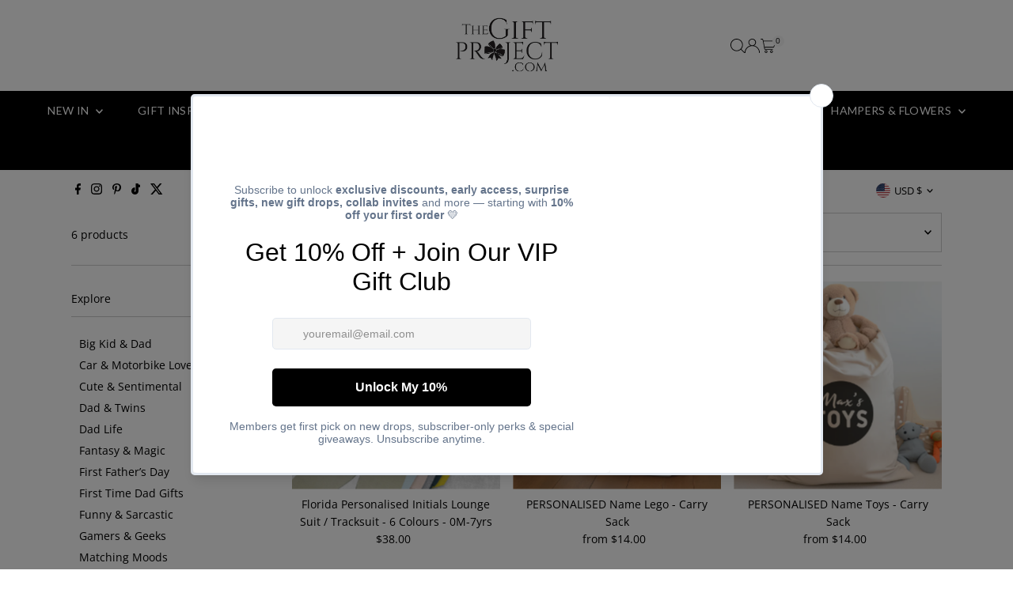

--- FILE ---
content_type: text/html; charset=utf-8
request_url: https://www.the-gift-project.com/en-us/cart/?view=ajax
body_size: 2305
content:
<link href="//www.the-gift-project.com/cdn/shop/t/48/assets/component-product-listing.css?v=67826783854862993451760344144" rel="stylesheet" type="text/css" media="all" />


<template data-options>
  {
    "item_count": 0
  }
</template>
<template data-html="content">
  <div class="ajax-cart__empty-cart a-center js-cart-empty ">
    <p>Your cart is currently empty.</p>
    
      <div class="grid__wrapper cart--featured__collection">
        <h3 class="h4 span-12 auto">We think you might like</h3>
        
        
          <div id="product-listing-7402385440857" class="collection__page-product product-index span-6 auto js-product-listing" data-alpha="You Scumbag, You Maggot - Couple Matching Christmas Tops - (Sold Separately)" data-price="2200"  data-product-id="7402385440857">
            <div class="product-index-inner">
  
    
      
    
      
    
      
    
      
    
      
    
      
    
      
    
      
    
      
    
      
    
      
    
      
    
      
    
      
    
      
    
      
    
      
    
      
    
      
    
      
    
      
    
      
    
      
    
      
    
      
    
      
    
      
    
      
    
      
    
      
    
      
    
    
      <div class="sale-item sale-item--percentage icn circle_icon">
        
            
              
              
              Save 19%
            
          
      </div>
      <!-- /.sale-item -->
    
    
  
</div>

<div class="js-product-image animated prod-image image_square">
  <a href="/en-us/products/you-scumbag-you-maggot-family-matching-christmas-tops-adult-kids-baby-sold-separately" title="You Scumbag, You Maggot - Couple Matching Christmas Tops - (Sold Separately)">
    <div class="reveal">
        
          

          



<div class="box-ratio " style="padding-bottom: 100.0%;">
  <img src="//www.the-gift-project.com/cdn/shop/products/SW3-XMAS23-10copy.jpg?v=1702580370&amp;width=800" alt="" srcset="//www.the-gift-project.com/cdn/shop/products/SW3-XMAS23-10copy.jpg?v=1702580370&amp;width=200 200w, //www.the-gift-project.com/cdn/shop/products/SW3-XMAS23-10copy.jpg?v=1702580370&amp;width=300 300w, //www.the-gift-project.com/cdn/shop/products/SW3-XMAS23-10copy.jpg?v=1702580370&amp;width=400 400w, //www.the-gift-project.com/cdn/shop/products/SW3-XMAS23-10copy.jpg?v=1702580370&amp;width=500 500w, //www.the-gift-project.com/cdn/shop/products/SW3-XMAS23-10copy.jpg?v=1702580370&amp;width=600 600w, //www.the-gift-project.com/cdn/shop/products/SW3-XMAS23-10copy.jpg?v=1702580370&amp;width=700 700w, //www.the-gift-project.com/cdn/shop/products/SW3-XMAS23-10copy.jpg?v=1702580370&amp;width=800 800w" width="800" height="800" loading="lazy" fetchpriority="auto" sizes="(min-width: 1601px) 2000px,
  (min-width: 768px) and (max-width: 1600px) 1200px,
  (max-width: 767px) 100vw, 900px">
</div>
<noscript><img src="//www.the-gift-project.com/cdn/shop/products/SW3-XMAS23-10copy.jpg?v=1702580370&amp;width=800" alt="" srcset="//www.the-gift-project.com/cdn/shop/products/SW3-XMAS23-10copy.jpg?v=1702580370&amp;width=352 352w, //www.the-gift-project.com/cdn/shop/products/SW3-XMAS23-10copy.jpg?v=1702580370&amp;width=800 800w" width="800" height="800"></noscript>



        

        
</div>
  </a>

  

  
</div>

<div class="product-info">
  <div class="product-info-inner">
    <a href="/en-us/products/you-scumbag-you-maggot-family-matching-christmas-tops-adult-kids-baby-sold-separately">
      
      <span class="prod-title">You Scumbag, You Maggot - Couple Matching Christmas Tops - (Sold Separately)</span>
    </a>
<div class="loox-rating" data-id="7402385440857" data-fetch data-rating="4.7" data-raters="624" style="font-size: 14px"></div>

    
<div class="price price--listing price--on-sale "
><dl class="price__regular">
    <dt>
      <span class="visually-hidden visually-hidden--inline">Regular Price</span>
    </dt>
    <dd>
      <span class="price-item price-item--regular">$22.00
</span>
    </dd>
  </dl>
  <dl class="price__sale">
    <dt>
      <span class="visually-hidden visually-hidden--inline">Sale Price</span>
    </dt>
    <dd>
      <span class="price-item price-item--sale">$22.00
</span>
    </dd>
    <dt>
      <span class="visually-hidden visually-hidden--inline">Regular Price</span>
    </dt>
    <dd>
      <s class="price-item price-item--regular">
        $27.00
      </s>
    </dd>
  </dl>
  <dl class="price__unit">
    <dt>
      <span class="visually-hidden visually-hidden--inline">Unit Price</span>
    </dt>
    <dd class="price-unit-price"><span></span><span aria-hidden="true">/</span><span class="visually-hidden">per&nbsp;</span><span></span></dd>
  </dl>
</div>



    
  </div>
</div>

          </div>
        
          <div id="product-listing-7402399039577" class="collection__page-product product-index span-6 auto js-product-listing" data-alpha="Personalised Photo & Name Christmas Gifts From Santa Paws - Christmas Santa Sack" data-price="1400"  data-product-id="7402399039577">
            <div class="product-index-inner">
  
    
      
    
      
    
      
    
      
    
      
    
      
    
      
    
      
    
      
    
      
    
      
    
      
    
      
    
      
    
      
    
      
    
      
    
      
    
      
    
      
    
      
    
      
    
      
    
      
    
      
    
      
    
      
    
      
    
    
    
  
</div>

<div class="js-product-image animated prod-image image_square">
  <a href="/en-us/products/personalised-photo-name-christmas-gifts-from-santa-paws-christmas-santa-sack" title="Personalised Photo &amp; Name Christmas Gifts From Santa Paws - Christmas Santa Sack">
    <div class="reveal">
        
          

          



<div class="box-ratio " style="padding-bottom: 100.0%;">
  <img src="//www.the-gift-project.com/cdn/shop/products/SACK-XMAS23-3copy.jpg?v=1702580366&amp;width=800" alt="" srcset="//www.the-gift-project.com/cdn/shop/products/SACK-XMAS23-3copy.jpg?v=1702580366&amp;width=200 200w, //www.the-gift-project.com/cdn/shop/products/SACK-XMAS23-3copy.jpg?v=1702580366&amp;width=300 300w, //www.the-gift-project.com/cdn/shop/products/SACK-XMAS23-3copy.jpg?v=1702580366&amp;width=400 400w, //www.the-gift-project.com/cdn/shop/products/SACK-XMAS23-3copy.jpg?v=1702580366&amp;width=500 500w, //www.the-gift-project.com/cdn/shop/products/SACK-XMAS23-3copy.jpg?v=1702580366&amp;width=600 600w, //www.the-gift-project.com/cdn/shop/products/SACK-XMAS23-3copy.jpg?v=1702580366&amp;width=700 700w, //www.the-gift-project.com/cdn/shop/products/SACK-XMAS23-3copy.jpg?v=1702580366&amp;width=800 800w" width="800" height="800" loading="lazy" fetchpriority="auto" sizes="(min-width: 1601px) 2000px,
  (min-width: 768px) and (max-width: 1600px) 1200px,
  (max-width: 767px) 100vw, 900px">
</div>
<noscript><img src="//www.the-gift-project.com/cdn/shop/products/SACK-XMAS23-3copy.jpg?v=1702580366&amp;width=800" alt="" srcset="//www.the-gift-project.com/cdn/shop/products/SACK-XMAS23-3copy.jpg?v=1702580366&amp;width=352 352w, //www.the-gift-project.com/cdn/shop/products/SACK-XMAS23-3copy.jpg?v=1702580366&amp;width=800 800w" width="800" height="800"></noscript>



        

        
</div>
  </a>

  

  
</div>

<div class="product-info">
  <div class="product-info-inner">
    <a href="/en-us/products/personalised-photo-name-christmas-gifts-from-santa-paws-christmas-santa-sack">
      
      <span class="prod-title">Personalised Photo & Name Christmas Gifts From Santa Paws - Christmas Santa Sack</span>
    </a>
<div class="loox-rating" data-id="7402399039577" data-fetch data-rating="4.7" data-raters="1211" style="font-size: 14px"></div>

    
<div class="price price--listing"
><dl class="price__regular">
    <dt>
      <span class="visually-hidden visually-hidden--inline">Regular Price</span>
    </dt>
    <dd>
      <span class="price-item price-item--regular">from $14.00
</span>
    </dd>
  </dl>
  <dl class="price__sale">
    <dt>
      <span class="visually-hidden visually-hidden--inline">Sale Price</span>
    </dt>
    <dd>
      <span class="price-item price-item--sale">from $14.00
</span>
    </dd>
    <dt>
      <span class="visually-hidden visually-hidden--inline">Regular Price</span>
    </dt>
    <dd>
      <s class="price-item price-item--regular">
        $14.00
      </s>
    </dd>
  </dl>
  <dl class="price__unit">
    <dt>
      <span class="visually-hidden visually-hidden--inline">Unit Price</span>
    </dt>
    <dd class="price-unit-price"><span></span><span aria-hidden="true">/</span><span class="visually-hidden">per&nbsp;</span><span></span></dd>
  </dl>
</div>



    
  </div>
</div>

          </div>
        
          <div id="product-listing-7287455514713" class="collection__page-product product-index span-6 auto js-product-listing" data-alpha="This Is The Way - All Sizing & Styles" data-price="2200"  data-product-id="7287455514713">
            <div class="product-index-inner">
  
    
      
    
      
    
      
    
      
    
      
    
      
    
      
    
      
    
      
    
      
    
      
    
      
    
      
    
      
    
      
    
      
    
      
    
      
    
      
    
      
    
      
    
      
    
      
    
      
    
      
    
      
    
      
    
    
    
  
</div>

<div class="js-product-image animated prod-image image_square">
  <a href="/en-us/products/this-is-the-way-mens-t-shirt" title="This Is The Way - All Sizing &amp; Styles">
    <div class="reveal">
        
          

          



<div class="box-ratio " style="padding-bottom: 100.0%;">
  <img src="//www.the-gift-project.com/cdn/shop/products/TGP-Father-1_GildanMens_W_96e7247f-050a-42d3-9200-2027afd673e1.jpg?v=1682883302&amp;width=800" alt="" srcset="//www.the-gift-project.com/cdn/shop/products/TGP-Father-1_GildanMens_W_96e7247f-050a-42d3-9200-2027afd673e1.jpg?v=1682883302&amp;width=200 200w, //www.the-gift-project.com/cdn/shop/products/TGP-Father-1_GildanMens_W_96e7247f-050a-42d3-9200-2027afd673e1.jpg?v=1682883302&amp;width=300 300w, //www.the-gift-project.com/cdn/shop/products/TGP-Father-1_GildanMens_W_96e7247f-050a-42d3-9200-2027afd673e1.jpg?v=1682883302&amp;width=400 400w, //www.the-gift-project.com/cdn/shop/products/TGP-Father-1_GildanMens_W_96e7247f-050a-42d3-9200-2027afd673e1.jpg?v=1682883302&amp;width=500 500w, //www.the-gift-project.com/cdn/shop/products/TGP-Father-1_GildanMens_W_96e7247f-050a-42d3-9200-2027afd673e1.jpg?v=1682883302&amp;width=600 600w, //www.the-gift-project.com/cdn/shop/products/TGP-Father-1_GildanMens_W_96e7247f-050a-42d3-9200-2027afd673e1.jpg?v=1682883302&amp;width=700 700w, //www.the-gift-project.com/cdn/shop/products/TGP-Father-1_GildanMens_W_96e7247f-050a-42d3-9200-2027afd673e1.jpg?v=1682883302&amp;width=800 800w" width="800" height="800" loading="lazy" fetchpriority="auto" sizes="(min-width: 1601px) 2000px,
  (min-width: 768px) and (max-width: 1600px) 1200px,
  (max-width: 767px) 100vw, 900px">
</div>
<noscript><img src="//www.the-gift-project.com/cdn/shop/products/TGP-Father-1_GildanMens_W_96e7247f-050a-42d3-9200-2027afd673e1.jpg?v=1682883302&amp;width=800" alt="" srcset="//www.the-gift-project.com/cdn/shop/products/TGP-Father-1_GildanMens_W_96e7247f-050a-42d3-9200-2027afd673e1.jpg?v=1682883302&amp;width=352 352w, //www.the-gift-project.com/cdn/shop/products/TGP-Father-1_GildanMens_W_96e7247f-050a-42d3-9200-2027afd673e1.jpg?v=1682883302&amp;width=800 800w" width="800" height="800"></noscript>



        

        
</div>
  </a>

  

  
</div>

<div class="product-info">
  <div class="product-info-inner">
    <a href="/en-us/products/this-is-the-way-mens-t-shirt">
      
      <span class="prod-title">This Is The Way - All Sizing & Styles</span>
    </a>
<div class="loox-rating" data-id="7287455514713" data-fetch data-rating="4.8" data-raters="324" style="font-size: 14px"></div>

    
<div class="price price--listing"
><dl class="price__regular">
    <dt>
      <span class="visually-hidden visually-hidden--inline">Regular Price</span>
    </dt>
    <dd>
      <span class="price-item price-item--regular">from $22.00
</span>
    </dd>
  </dl>
  <dl class="price__sale">
    <dt>
      <span class="visually-hidden visually-hidden--inline">Sale Price</span>
    </dt>
    <dd>
      <span class="price-item price-item--sale">from $22.00
</span>
    </dd>
    <dt>
      <span class="visually-hidden visually-hidden--inline">Regular Price</span>
    </dt>
    <dd>
      <s class="price-item price-item--regular">
        $22.00
      </s>
    </dd>
  </dl>
  <dl class="price__unit">
    <dt>
      <span class="visually-hidden visually-hidden--inline">Unit Price</span>
    </dt>
    <dd class="price-unit-price"><span></span><span aria-hidden="true">/</span><span class="visually-hidden">per&nbsp;</span><span></span></dd>
  </dl>
</div>



    
  </div>
</div>

          </div>
        
          <div id="product-listing-7281414439001" class="collection__page-product product-index span-6 auto js-product-listing" data-alpha="I Am Your Father & Baby - Baby / Kids T-Shirt & Men's T-Shirt - (Sold Separately)" data-price="2100"  data-product-id="7281414439001">
            <div class="product-index-inner">
  
    
      
    
      
    
      
    
      
    
      
    
      
    
      
    
      
    
      
    
      
    
      
    
      
    
      
    
      
    
      
    
      
    
      
    
      
    
      
    
      
    
      
    
      
    
      
    
      
    
      
    
      
    
      
    
      
    
      
    
      
    
      
    
      
    
      
    
      
    
      
    
      
    
      
    
    
    
  
</div>

<div class="js-product-image animated prod-image image_square">
  <a href="/en-us/products/i-am-your-father-baby-baby-t-shirt-mens-t-shirt-sold-separately-dad-baby-set" title="I Am Your Father &amp; Baby - Baby / Kids T-Shirt &amp; Men&#39;s T-Shirt - (Sold Separately)">
    <div class="reveal">
        
          

          



<div class="box-ratio " style="padding-bottom: 100.0%;">
  <img src="//www.the-gift-project.com/cdn/shop/products/A20-22_DadT-Bodysuit-LF-49-2-2BG-B_92e32497-df85-45a4-90d8-0c69529e3a14.jpg?v=1681728946&amp;width=800" alt="" srcset="//www.the-gift-project.com/cdn/shop/products/A20-22_DadT-Bodysuit-LF-49-2-2BG-B_92e32497-df85-45a4-90d8-0c69529e3a14.jpg?v=1681728946&amp;width=200 200w, //www.the-gift-project.com/cdn/shop/products/A20-22_DadT-Bodysuit-LF-49-2-2BG-B_92e32497-df85-45a4-90d8-0c69529e3a14.jpg?v=1681728946&amp;width=300 300w, //www.the-gift-project.com/cdn/shop/products/A20-22_DadT-Bodysuit-LF-49-2-2BG-B_92e32497-df85-45a4-90d8-0c69529e3a14.jpg?v=1681728946&amp;width=400 400w, //www.the-gift-project.com/cdn/shop/products/A20-22_DadT-Bodysuit-LF-49-2-2BG-B_92e32497-df85-45a4-90d8-0c69529e3a14.jpg?v=1681728946&amp;width=500 500w, //www.the-gift-project.com/cdn/shop/products/A20-22_DadT-Bodysuit-LF-49-2-2BG-B_92e32497-df85-45a4-90d8-0c69529e3a14.jpg?v=1681728946&amp;width=600 600w, //www.the-gift-project.com/cdn/shop/products/A20-22_DadT-Bodysuit-LF-49-2-2BG-B_92e32497-df85-45a4-90d8-0c69529e3a14.jpg?v=1681728946&amp;width=700 700w, //www.the-gift-project.com/cdn/shop/products/A20-22_DadT-Bodysuit-LF-49-2-2BG-B_92e32497-df85-45a4-90d8-0c69529e3a14.jpg?v=1681728946&amp;width=800 800w" width="800" height="800" loading="lazy" fetchpriority="auto" sizes="(min-width: 1601px) 2000px,
  (min-width: 768px) and (max-width: 1600px) 1200px,
  (max-width: 767px) 100vw, 900px">
</div>
<noscript><img src="//www.the-gift-project.com/cdn/shop/products/A20-22_DadT-Bodysuit-LF-49-2-2BG-B_92e32497-df85-45a4-90d8-0c69529e3a14.jpg?v=1681728946&amp;width=800" alt="" srcset="//www.the-gift-project.com/cdn/shop/products/A20-22_DadT-Bodysuit-LF-49-2-2BG-B_92e32497-df85-45a4-90d8-0c69529e3a14.jpg?v=1681728946&amp;width=352 352w, //www.the-gift-project.com/cdn/shop/products/A20-22_DadT-Bodysuit-LF-49-2-2BG-B_92e32497-df85-45a4-90d8-0c69529e3a14.jpg?v=1681728946&amp;width=800 800w" width="800" height="800"></noscript>



        

        
</div>
  </a>

  

  
</div>

<div class="product-info">
  <div class="product-info-inner">
    <a href="/en-us/products/i-am-your-father-baby-baby-t-shirt-mens-t-shirt-sold-separately-dad-baby-set">
      
      <span class="prod-title">I Am Your Father & Baby - Baby / Kids T-Shirt & Men's T-Shirt - (Sold Separately)</span>
    </a>
<div class="loox-rating" data-id="7281414439001" data-fetch data-rating="4.9" data-raters="211" style="font-size: 14px"></div>

    
<div class="price price--listing"
><dl class="price__regular">
    <dt>
      <span class="visually-hidden visually-hidden--inline">Regular Price</span>
    </dt>
    <dd>
      <span class="price-item price-item--regular">$21.00
</span>
    </dd>
  </dl>
  <dl class="price__sale">
    <dt>
      <span class="visually-hidden visually-hidden--inline">Sale Price</span>
    </dt>
    <dd>
      <span class="price-item price-item--sale">$21.00
</span>
    </dd>
    <dt>
      <span class="visually-hidden visually-hidden--inline">Regular Price</span>
    </dt>
    <dd>
      <s class="price-item price-item--regular">
        $21.00
      </s>
    </dd>
  </dl>
  <dl class="price__unit">
    <dt>
      <span class="visually-hidden visually-hidden--inline">Unit Price</span>
    </dt>
    <dd class="price-unit-price"><span></span><span aria-hidden="true">/</span><span class="visually-hidden">per&nbsp;</span><span></span></dd>
  </dl>
</div>



    
  </div>
</div>

          </div>
        
      </div>
    
  </div>
  <form class="ajax-cart__cart-form grid__wrapper sm-px0 js-cart-form hide"
      action="/en-us/cart"
      method="post">
    <div class="ajax-cart__cart-items span-12 auto">
      
    </div><div class="grid__wrapper edge span-12 auto cart--footer-container">
      <div class="ajax-cart__info-wrapper a-left hide js-cart-info">
        <ul class="ajax-cart__accordion js-cart-accordion">
          
            <li class="tlink has_sub_menu closed">
              <a class="closed" aria-haspopup="true" aria-expanded="false" href="" title="Leave a note with your order">Leave a note with your order</a>
              <span class="icon inactive-arrow">+</span>
              <span class="icon active-arrow">-</span>
            </li>
            <ul class="accordion-content sub closed">
              <div class="a-left">
                <textarea name="note" id="note" rows="5" cols="60" class="js-cart-note"></textarea>
              </div>
            </ul>
          
          
        </ul>
          
      </div>
      <div class="ajax-cart__summary-wrapper hide js-cart-summary">
        <div class="ajax-cart__final-details">
          <div class="subtotal">
            <p class="title a-left mb0">Subtotal</p>
            <p class="subtotal-price a-right mb0"><span class="cart-original-total cart-price block js-cart-subtotal">$0.00</span></p>
          </div><div class="shipping">
              <p class="title a-left mb0">Shipping</p>
              <p class="a-right mb0">Calculated at checkout</p>
            </div><div class="discounts">
</div>
          <hr />
          <div class="total">
            <p class="title a-left">Total</p>
            <p class="total-price a-right"><span class="cart-original-total cart-price">$0.00</span>
            <span class="cart-total"></span></p>
          </div>
        </div>
        <div class="ajax-cart__buttons">
          <a class="ajax-cart__button-view_cart button secondary-button" href="/en-us/cart">View Cart</a>

          <button
            type="submit"
            name="checkout"
            id="checkout"
            class="ajax-cart__button-submit button"
          >
            Check Out
          </button>

        </div>
      </div>
    </div>
  </form>

</template>


--- FILE ---
content_type: text/css
request_url: https://www.the-gift-project.com/cdn/shop/t/48/assets/pagefly-animation.css?v=35569424405882025761760344156
body_size: 1877
content:
.animate-bounce-in:hover,.animate-bounce-out:hover{transition-timing-function:cubic-bezier(.47,2.02,.31,-.36)}.animate-bob:hover,.animate-hang:hover{animation-delay:0s,.3s;animation-fill-mode:forwards;animation-direction:normal,alternate}.pf-animated{animation-duration:1s;animation-fill-mode:both}@keyframes pf-bounce{20%,53%,80%,0%,to{animation-timing-function:cubic-bezier(.215,.61,.355,1);transform:translateZ(0)}40%,43%{animation-timing-function:cubic-bezier(.755,.05,.855,.06);transform:translate3d(0,-30px,0)}70%{animation-timing-function:cubic-bezier(.755,.05,.855,.06);transform:translate3d(0,-15px,0)}90%{transform:translate3d(0,-4px,0)}}.bounce{animation-name:pf-bounce;transform-origin:center bottom}@keyframes pf-bounceIn{20%,40%,60%,80%,0%,to{animation-timing-function:cubic-bezier(.215,.61,.355,1)}0%{opacity:0;transform:scale3d(.3,.3,.3)}20%{transform:scale3d(1.1,1.1,1.1)}40%{transform:scale3d(.9,.9,.9)}60%{opacity:1;transform:scale3d(1.03,1.03,1.03)}80%{transform:scale3d(.97,.97,.97)}to{opacity:1;transform:scaleZ(1)}}.bounceIn{animation-name:pf-bounceIn}@keyframes pf-bounceInDown{60%,75%,90%,0%,to{animation-timing-function:cubic-bezier(.215,.61,.355,1)}0%{opacity:0;transform:translate3d(0,-3000px,0)}60%{opacity:1;transform:translate3d(0,25px,0)}75%{transform:translate3d(0,-10px,0)}90%{transform:translate3d(0,5px,0)}to{transform:none}}.bounceInDown{animation-name:pf-bounceInDown}@keyframes pf-bounceInLeft{60%,75%,90%,0%,to{animation-timing-function:cubic-bezier(.215,.61,.355,1)}0%{opacity:0;transform:translate3d(-3000px,0,0)}60%{opacity:1;transform:translate3d(25px,0,0)}75%{transform:translate3d(-10px,0,0)}90%{transform:translate3d(5px,0,0)}to{transform:none}}.bounceInLeft{animation-name:pf-bounceInLeft}@keyframes pf-bounceInRight{60%,75%,90%,0%,to{animation-timing-function:cubic-bezier(.215,.61,.355,1)}0%{opacity:0;transform:translate3d(3000px,0,0)}60%{opacity:1;transform:translate3d(-25px,0,0)}75%{transform:translate3d(10px,0,0)}90%{transform:translate3d(-5px,0,0)}to{transform:none}}.bounceInRight{animation-name:pf-bounceInRight}@keyframes pf-bounceInUp{60%,75%,90%,0%,to{animation-timing-function:cubic-bezier(.215,.61,.355,1)}0%{opacity:0;transform:translate3d(0,3000px,0)}60%{opacity:1;transform:translate3d(0,-20px,0)}75%{transform:translate3d(0,10px,0)}90%{transform:translate3d(0,-5px,0)}to{transform:translateZ(0)}}.bounceInUp{animation-name:pf-bounceInUp}@keyframes pf-fadeIn{0%{opacity:0}to{opacity:1}}.fadeIn{animation-name:pf-fadeIn}@keyframes pf-fadeInDown{0%{opacity:0;transform:translate3d(0,-100%,0)}to{opacity:1;transform:none}}.fadeInDown{animation-name:pf-fadeInDown}@keyframes pf-fadeInDownBig{0%{opacity:0;transform:translate3d(0,-2000px,0)}to{opacity:1;transform:none}}.fadeInDownBig{animation-name:pf-fadeInDownBig}@keyframes pf-fadeInLeft{0%{opacity:0;transform:translate3d(-100%,0,0)}to{opacity:1;transform:none}}.fadeInLeft{animation-name:pf-fadeInLeft}@keyframes pf-fadeInLeftBig{0%{opacity:0;transform:translate3d(-2000px,0,0)}to{opacity:1;transform:none}}.fadeInLeftBig{animation-name:pf-fadeInLeftBig}@keyframes pf-fadeInRight{0%{opacity:0;transform:translate3d(100%,0,0)}to{opacity:1;transform:none}}.fadeInRight{animation-name:pf-fadeInRight}@keyframes pf-fadeInRightBig{0%{opacity:0;transform:translate3d(2000px,0,0)}to{opacity:1;transform:none}}.fadeInRightBig{animation-name:pf-fadeInRightBig}@keyframes pf-fadeInUp{0%{opacity:0;transform:translate3d(0,100%,0)}to{opacity:1;transform:none}}.fadeInUp{animation-name:pf-fadeInUp}@keyframes pf-fadeInUpBig{0%{opacity:0;transform:translate3d(0,2000px,0)}to{opacity:1;transform:none}}.fadeInUpBig{animation-name:pf-fadeInUpBig}@keyframes pf-flash{50%,0%,to{opacity:1}25%,75%{opacity:0}}.flash{animation-name:pf-flash}.flip{animation-name:pf-flip}@keyframes pf-flip{0%{transform:rotateY(180deg)}to{transform:rotateY(0)}}@keyframes pf-flipInX{0%{transform:perspective(400px) rotateX(90deg);animation-timing-function:ease-in;opacity:0}40%{transform:perspective(400px) rotateX(-20deg);animation-timing-function:ease-in}60%{transform:perspective(400px) rotateX(10deg);opacity:1}80%{transform:perspective(400px) rotateX(-5deg)}to{transform:perspective(400px)}}.flipInX{-webkit-backface-visibility:visible!important;backface-visibility:visible!important;animation-name:pf-flipInX}@keyframes pf-flipInY{0%{transform:perspective(400px) rotateY(90deg);animation-timing-function:ease-in;opacity:0}40%{transform:perspective(400px) rotateY(-20deg);animation-timing-function:ease-in}60%{transform:perspective(400px) rotateY(10deg);opacity:1}80%{transform:perspective(400px) rotateY(-5deg)}to{transform:perspective(400px)}}.flipInY{-webkit-backface-visibility:visible!important;backface-visibility:visible!important;animation-name:pf-flipInY}@keyframes pf-jackInTheBox{0%{opacity:0;transform:scale(.1) rotate(30deg);transform-origin:center bottom}50%{transform:rotate(-10deg)}70%{transform:rotate(3deg)}to{opacity:1;transform:scale(1)}}.jackInTheBox{animation-name:pf-jackInTheBox}@keyframes pf-jello{11.1%,0%,to{transform:none}22.2%{transform:skew(-12.5deg) skewY(-12.5deg)}33.3%{transform:skew(6.25deg) skewY(6.25deg)}44.4%{transform:skew(-3.125deg) skewY(-3.125deg)}55.5%{transform:skew(1.5625deg) skewY(1.5625deg)}66.6%{transform:skew(-.78125deg) skewY(-.78125deg)}77.7%{transform:skew(.39062deg) skewY(.39062deg)}88.8%{transform:skew(-.19531deg) skewY(-.19531deg)}}.jello{animation-name:pf-jello;transform-origin:center}@keyframes pf-pulse{0%,to{transform:scaleZ(1)}50%{transform:scale3d(1.05,1.05,1.05)}}.pulse{animation-name:pf-pulse}@keyframes pf-rollIn{0%{opacity:0;transform:translate3d(-100%,0,0) rotate3d(0,0,1,-120deg)}to{opacity:1;transform:none}}.rollIn{animation-name:pf-rollIn}@keyframes pf-rotateIn{0%{-webkit-transform:rotate(0);transform:rotate(0)}to{-webkit-transform:rotate(360deg);transform:rotate(360deg)}}.rotateIn{animation-name:pf-rotateIn}@keyframes pf-rotateInDownLeft{0%{transform-origin:left bottom;transform:rotate3d(0,0,1,-45deg);opacity:0}to{transform-origin:left bottom;transform:none;opacity:1}}.rotateInDownLeft{animation-name:pf-rotateInDownLeft}@keyframes pf-rotateInDownRight{0%{transform-origin:right bottom;transform:rotate3d(0,0,1,45deg);opacity:0}to{transform-origin:right bottom;transform:none;opacity:1}}.rotateInDownRight{animation-name:pf-rotateInDownRight}@keyframes pf-rotateInUpLeft{0%{transform-origin:left bottom;transform:rotate3d(0,0,1,45deg);opacity:0}to{transform-origin:left bottom;transform:none;opacity:1}}.rotateInUpLeft{animation-name:pf-rotateInUpLeft}@keyframes pf-rotateInUpRight{0%{transform-origin:right bottom;transform:rotate3d(0,0,1,-90deg);opacity:0}to{transform-origin:right bottom;transform:none;opacity:1}}.rotateInUpRight{animation-name:pf-rotateInUpRight}@keyframes pf-rubberBand{0%,to{transform:scaleZ(1)}30%{transform:scale3d(1.25,.75,1)}40%{transform:scale3d(.75,1.25,1)}50%{transform:scale3d(1.15,.85,1)}65%{transform:scale3d(.95,1.05,1)}75%{transform:scale3d(1.05,.95,1)}}.rubberBand{animation-name:pf-rubberBand}@keyframes pf-shake{0%,to{transform:translateZ(0)}10%,30%,50%,70%,90%{transform:translate3d(-10px,0,0)}20%,40%,60%,80%{transform:translate3d(10px,0,0)}}@keyframes pf-slideInDown{0%{transform:translate3d(0,-100%,0);visibility:visible}to{transform:translateZ(0)}}.slideInDown{animation-name:pf-slideInDown}@keyframes pf-slideInLeft{0%{transform:translate3d(-100%,0,0);visibility:visible}to{transform:translateZ(0)}}.slideInLeft{animation-name:pf-slideInLeft}@keyframes pf-slideInRight{0%{transform:translate3d(100%,0,0);visibility:visible}to{transform:translateZ(0)}}.slideInRight{animation-name:pf-slideInRight}@keyframes pf-slideInUp{0%{transform:translate3d(0,100%,0);visibility:visible}to{transform:translateZ(0)}}.slideInUp{animation-name:pf-slideInUp}@keyframes pf-tada{0%,to{transform:scaleZ(1)}10%,20%{transform:scale3d(.9,.9,.9) rotate3d(0,0,1,-3deg)}30%,50%,70%,90%{transform:scale3d(1.1,1.1,1.1) rotate3d(0,0,1,3deg)}40%,60%,80%{transform:scale3d(1.1,1.1,1.1) rotate3d(0,0,1,-3deg)}}.tada{animation-name:pf-tada}@keyframes shake{0%,to{transform:translateZ(0)}10%,30%,50%,70%,90%{transform:translate3d(-10px,0,0)}20%,40%,60%,80%{transform:translate3d(10px,0,0)}}.shake{animation-name:shake}@keyframes pf-wobble{0%,to{transform:none}15%{transform:translate3d(-25%,0,0) rotate3d(0,0,1,-5deg)}30%{transform:translate3d(20%,0,0) rotate3d(0,0,1,3deg)}45%{transform:translate3d(-15%,0,0) rotate3d(0,0,1,-3deg)}60%{transform:translate3d(10%,0,0) rotate3d(0,0,1,2deg)}75%{transform:translate3d(-5%,0,0) rotate3d(0,0,1,-1deg)}}.wobble{animation-name:pf-wobble}@keyframes pf-zoomIn{0%{opacity:0;transform:scale3d(.3,.3,.3)}50%{opacity:1}}.zoomIn{animation-name:pf-zoomIn}@keyframes pf-zoomInDown{0%{opacity:0;transform:scale3d(.1,.1,.1) translate3d(0,-1000px,0);animation-timing-function:cubic-bezier(.55,.055,.675,.19)}60%{opacity:1;transform:scale3d(.475,.475,.475) translate3d(0,60px,0);animation-timing-function:cubic-bezier(.175,.885,.32,1)}}.zoomInDown{animation-name:pf-zoomInDown}@keyframes pf-zoomInLeft{0%{opacity:0;transform:scale3d(.1,.1,.1) translate3d(-1000px,0,0);animation-timing-function:cubic-bezier(.55,.055,.675,.19)}60%{opacity:1;transform:scale3d(.475,.475,.475) translate3d(10px,0,0);animation-timing-function:cubic-bezier(.175,.885,.32,1)}}.zoomInLeft{animation-name:pf-zoomInLeft}@keyframes pf-zoomInRight{0%{opacity:0;transform:scale3d(.1,.1,.1) translate3d(1000px,0,0);animation-timing-function:cubic-bezier(.55,.055,.675,.19)}60%{opacity:1;transform:scale3d(.475,.475,.475) translate3d(-10px,0,0);animation-timing-function:cubic-bezier(.175,.885,.32,1)}}.zoomInRight{animation-name:pf-zoomInRight}@keyframes pf-zoomInUp{0%{opacity:0;transform:scale3d(.1,.1,.1) translate3d(0,1000px,0);animation-timing-function:cubic-bezier(.55,.055,.675,.19)}60%{opacity:1;transform:scale3d(.475,.475,.475) translate3d(0,-60px,0);animation-timing-function:cubic-bezier(.175,.885,.32,1)}}.zoomInUp{animation-name:pf-zoomInUp}.animate-backward{transition:.35s}.animate-backward:hover{transform:translate(-8px)}@keyframes pf-bob{0%,to{transform:translateY(-8px)}50%{transform:translateY(-4px)}}@keyframes pf-bob-float{to{transform:translateY(-8px)}}.animate-bob:hover{animation-name:pf-bob-float,pf-bob;animation-duration:.3s,1.5s;animation-timing-function:ease-out,ease-in-out;animation-iteration-count:1,infinite}.animate-buzz-out:hover,.animate-buzz:hover,.animate-pop:hover{animation-timing-function:linear}.animate-bounce-in,.animate-bounce-out{transition-duration:.5s}.animate-bounce-in:hover{transform:scale(1.2)}.animate-bounce-out:hover{transform:scale(.8)}@keyframes pb-buzz-out{10%,30%{transform:translate(3px) rotate(2deg)}20%,40%{transform:translate(-3px) rotate(-2deg)}50%,70%{transform:translate(2px) rotate(1deg)}60%,80%{transform:translate(-2px) rotate(-1deg)}90%{transform:translate(1px) rotate(0)}to{transform:translate(-1px) rotate(0)}}.animate-buzz-out:hover{animation-name:pb-buzz-out;animation-duration:.75s;animation-iteration-count:1}@keyframes pb-buzz{50%{transform:translate(3px) rotate(2deg)}to{transform:translate(-3px) rotate(-2deg)}}.animate-buzz:hover{animation-name:pb-buzz;animation-duration:.15s;animation-iteration-count:infinite}.animate-float-shadow{position:relative;transition-duration:.3s;transition-property:transform}.animate-float-shadow:before{position:absolute;z-index:-1;content:"";top:100%;left:5%;height:10px;width:90%;opacity:0;background:radial-gradient(ellipse at center,rgba(0,0,0,.35) 0,transparent 80%);transition-duration:.3s;transition-property:transform,opacity}.animate-float-shadow:hover{transform:translateY(-5px)}.animate-float-shadow:hover:before{opacity:1;transform:translateY(5px)}.animate-float,.animate-sink{transition-duration:.3s;transition-property:transform;transition-timing-function:ease-out}.animate-float:hover{transform:translateY(-8px)}.animate-glow,.animate-shadow{transition-duration:.3s;transition-property:box-shadow}.animate-glow:hover{box-shadow:0 0 8px #0009}.animate-grow-shadow:hover,.animate-shadow:hover{box-shadow:0 10px 10px -10px #00000080}.animate-grow,.animate-grow-rotate,.animate-rotate,.animate-shrink,.animate-skew{transition-duration:.3s;transition-property:transform}.animate-grow-rotate:hover{transform:scale(1.1) rotate(4deg)}.animate-grow-shadow{transition-duration:.3s;transition-property:box-shadow,transform}.animate-grow-shadow:hover,.animate-grow:hover{transform:scale(1.1)}@keyframes pf-hang{0%,to{transform:translateY(8px)}50%{transform:translateY(4px)}}@keyframes pf-hang-sink{to{transform:translateY(8px)}}.animate-hang:hover{animation-name:pf-hang-sink,pf-hang;animation-duration:.3s,1.5s;animation-timing-function:ease-out,ease-in-out;animation-iteration-count:1,infinite}@keyframes pf-pop{50%{transform:scale(1.2)}}.animate-pop:hover{animation-name:pf-pop;animation-duration:.3s;animation-iteration-count:1}.animate-pulse-grow:hover,.animate-pulse-shrink:hover,.animate-pulse:hover{animation-iteration-count:infinite;animation-timing-function:linear}@keyframes pf-pulse-grow{to{transform:scale(1.1)}}.animate-pulse-grow:hover{animation-name:pf-pulse-grow;animation-duration:.3s;animation-direction:alternate}@keyframes pf-pulse-shrink{to{transform:scale(.9)}}.animate-pulse-shrink:hover{animation-name:pf-pulse-shrink;animation-duration:.3s;animation-direction:alternate}@keyframes pf-pulse{25%{transform:scale(1.1)}75%{transform:scale(.9)}}.animate-pulse:hover{animation-name:pf-pulse;animation-duration:1s}@keyframes pf-push{50%{transform:scale(.8)}to{transform:scale(1)}}.animate-push:hover{animation-name:pf-push;animation-duration:.3s;animation-timing-function:linear;animation-iteration-count:1}.animate-wobble-bottom:hover,.animate-wobble-horizontal:hover,.animate-wobble-skew:hover,.animate-wobble-to-bottom-right:hover,.animate-wobble-to-top-right:hover,.animate-wobble-top:hover,.animate-wobble-vertical:hover{animation-duration:1s;animation-timing-function:ease-in-out;animation-iteration-count:1}.animate-rotate:hover{transform:rotate(4deg)}.animate-shadow-radial{position:relative}.animate-shadow-radial:after,.animate-shadow-radial:before{position:absolute;content:"";left:0;width:100%;background-repeat:no-repeat;height:5px;opacity:0;transition-duration:.3s;transition-property:opacity}.animate-shadow-radial:before{bottom:100%;background:radial-gradient(ellipse at 50% 150%,rgba(0,0,0,.6) 0,transparent 80%)}.animate-shadow-radial:after{top:100%;background:radial-gradient(ellipse at 50% -50%,rgba(0,0,0,.6) 0,transparent 80%)}.animate-shadow-radial:hover:after,.animate-shadow-radial:hover:before{opacity:1}.animate-shrink:hover{transform:scale(.9)}.animate-sink:hover{transform:translateY(8px)}.animate-skew-backward,.animate-skew-forward{transition-duration:.3s;transition-property:transform;transform-origin:0 100%}.animate-skew-backward:hover{transform:skew(10deg)}.animate-skew-forward:hover,.animate-skew:hover{transform:skew(-10deg)}@keyframes pf-wobble-bottom{16.65%{transform:skew(-12deg)}33.3%{transform:skew(10deg)}49.95%{transform:skew(-6deg)}66.6%{transform:skew(4deg)}83.25%{transform:skew(-2deg)}to{transform:skew(0)}}.animate-wobble-bottom{transform-origin:100% 0}.animate-wobble-bottom:hover{animation-name:pf-wobble-bottom}@keyframes pf-wobble-horizontal{16.65%{transform:translate(8px)}33.3%{transform:translate(-6px)}49.95%{transform:translate(4px)}66.6%{transform:translate(-2px)}83.25%{transform:translate(1px)}to{transform:translate(0)}}.animate-wobble-horizontal:hover{animation-name:pf-wobble-horizontal}@keyframes pf-wobble-skew{16.65%{transform:skew(-12deg)}33.3%{transform:skew(10deg)}49.95%{transform:skew(-6deg)}66.6%{transform:skew(4deg)}83.25%{transform:skew(-2deg)}to{transform:skew(0)}}.animate-wobble-skew:hover{animation-name:pf-wobble-skew}@keyframes pf-wobble-tbr{16.65%{transform:translate(8px,8px)}33.3%{transform:translate(-6px,-6px)}49.95%{transform:translate(4px,4px)}66.6%{transform:translate(-2px,-2px)}83.25%{transform:translate(1px,1px)}to{transform:translate(0)}}.animate-wobble-to-bottom-right:hover{animation-name:pf-wobble-tbr}@keyframes pf-wobble-ttr{16.65%{transform:translate(8px,-8px)}33.3%{transform:translate(-6px,6px)}49.95%{transform:translate(4px,-4px)}66.6%{transform:translate(-2px,2px)}83.25%{transform:translate(1px,-1px)}to{transform:translate(0)}}.animate-wobble-to-top-right:hover{animation-name:pf-wobble-ttr}@keyframes pf-wobble-top{16.65%{transform:skew(-12deg)}33.3%{transform:skew(10deg)}49.95%{transform:skew(-6deg)}66.6%{transform:skew(4deg)}83.25%{transform:skew(-2deg)}to{transform:skew(0)}}.animate-wobble-top{transform-origin:0 100%}.animate-wobble-top:hover{animation-name:pf-wobble-top}@keyframes pf-wobble-vertical{16.65%{transform:translateY(8px)}33.3%{transform:translateY(-6px)}49.95%{transform:translateY(4px)}66.6%{transform:translateY(-2px)}83.25%{transform:translateY(1px)}to{transform:translateY(0)}}.animate-wobble-vertical:hover{animation-name:pf-wobble-vertical}
/*# sourceMappingURL=/cdn/shop/t/48/assets/pagefly-animation.css.map?v=35569424405882025761760344156 */


--- FILE ---
content_type: text/css
request_url: https://cdn.shopify.com/extensions/019b4f7f-24c7-762a-b390-c55b77b21324/smart-product-filters-601/assets/globo.theme.testament.css
body_size: -83
content:
.theme-store-id-623.spf-layout-theme.gf-left .gf-block-title:not(.gf-block-title-skeleton) .h3,.theme-store-id-623.spf-layout-theme.gf-left .gf-block-title:not(.gf-block-title-skeleton) h3,.theme-store-id-623.spf-layout-theme.gf-offcanvas .gf-block-title:not(.gf-block-title-skeleton) .h3,.theme-store-id-623.spf-layout-theme.gf-offcanvas .gf-block-title:not(.gf-block-title-skeleton) h3{align-items:center;border-bottom:1px solid #ccc;color:#000;display:flex;font-size:18px;font-weight:500;justify-content:space-between;padding-bottom:5px;text-transform:none}.theme-store-id-623.spf-layout-theme .gf-option-block,.theme-store-id-623.spf-layout-theme .globo-selected-items-wrapper h3{border:0!important}.theme-store-id-623.spf-layout-theme.gf-left .gf-option-block .gf-block-title .h3:after,.theme-store-id-623.spf-layout-theme.gf-left .gf-option-block .gf-block-title h3:after,.theme-store-id-623.spf-layout-theme.gf-offcanvas .gf-option-block .gf-block-title .h3:after,.theme-store-id-623.spf-layout-theme.gf-offcanvas .gf-option-block .gf-block-title h3:after{font-size:18px;margin-right:0}@media(min-width:768px){.theme-store-id-623.spf-layout-theme.gf-left .sort-by{background:transparent;border:1px solid #ccc}.theme-store-id-623.spf-layout-theme.gf-left .sort-by label{font-size:15px;height:50px;line-height:50px}}.theme-store-id-623.spf-layout-theme .gf-option-block ul li a{color:#000;font-size:16px}.theme-store-id-623.spf-layout-theme span.gf-count{font-size:16px;opacity:1}.theme-store-id-623.spf-layout-theme #gf-tree .gf-label:not(.gf-label-skeleton){flex:revert;margin-right:3px}.theme-store-id-623.spf-layout-theme #gf-tree .noUi-handle{background:#fff;border:1px solid #000;height:18px;right:-10px;top:-7px;width:18px}.theme-store-id-623.spf-layout-theme #gf-tree .noUi-connect{background:#000}.theme-store-id-623.spf-layout-theme #gf-tree .noUi-base,.theme-store-id-623.spf-layout-theme #gf-tree .noUi-connects{height:5px}.theme-store-id-623.spf-layout-theme #gf-tree .noUi-marker-horizontal.noUi-marker,.theme-store-id-623.spf-layout-theme .gf-block-title .gf-clear{display:none}.theme-store-id-623.spf-layout-theme #gf-tree .noUi-handle.noUi-handle-lower{right:-8px}.theme-store-id-623.spf-layout-theme #gf-tree .noUi-value-large{font-size:16px}.theme-store-id-623.spf-layout-theme .gf-option-block-swatch-text a>span:not(.gf-option-value,.gf-label){height:20px;width:20px}

--- FILE ---
content_type: text/javascript; charset=utf-8
request_url: https://www.the-gift-project.com/apps/qe/public/assets/js/embed/widget.js
body_size: 727
content:
var gbb = document.createElement("script");
gbb.setAttribute("src", "https://cdnjs.cloudflare.com/ajax/libs/jquery/3.6.4/jquery.min.js");
document.body.appendChild(gbb);
gbb.addEventListener("load", () => {
	//var domain = window.Shopify.shop;	
	var $widget = jQuery.noConflict(true);

	// var gbb_text = $widget('.gbb_text').text();
	// var gbb_position = $widget('.gbb_position').text();
	// var gbb_bg_color = $widget('.gbb_bg_color').text();
	// var gbb_txt_color = $widget('.gbb_txt_color').text();
	// var show_widget = $widget('.show_widget').text();


	// $widget.ajax({
	// 	url: "https://www.qetail.com/apps/gift_box_builder/embedsettings/get_embedsettings_data",
	// 	type: "post",
	// 	async: false,  
	// 	data: { store_domain: domain },
	// 	success: function(response) {				
	// 		var responseData = JSON.parse(response);	
	// 		if(responseData){
	// 			gbb_text = $widget('.gbb_text').text() ? $widget('.gbb_text').text() : responseData.widget_text;
	// 			gbb_position = $widget('.gbb_position').text() ? $widget('.gbb_position').text() : responseData.choose_widget_position;
	// 			gbb_bg_color = $widget('.gbb_bg_color').text() ? $widget('.gbb_bg_color').text() : responseData.choose_widget_background_color;
	// 			gbb_txt_color = $widget('.gbb_txt_color').text() ? $widget('.gbb_txt_color').text() : responseData.choose_widget_text_color;
	// 			show_widget = $widget('.show_widget').text() ? $widget('.show_widget').text() : responseData.show_widget;				
	// 		}			
	// 	},
	// 	error: function(xhr, status, error) {
	// 		console.error("Error fetching data: ", status, error);
	// 	}			
	// });
	
	// if(show_widget == 'ON')
	// {		
	// 	var script = document.createElement('script');
	// 	script.id = 'gbb-alert-popup';
	// 	script.type = 'text/javascript';
	// 	script.src = 'https://www.qetail.com/apps/gift_box_builder/builder/gbb_alert_popup?domain='+domain+'&gbb_title='+gbb_text+'&gbb_position='+gbb_position.toLowerCase()+'&gbb_bg_color='+gbb_bg_color.replace("#", "")+'&gbb_txt_color='+gbb_txt_color.replace("#", "");
	// 	document.body.appendChild(script);		
	// }


	/** GBB product redirect js */
	var productPath = window.location.pathname;
	var producthandle = '';		
	if (productPath.includes("/products/")) {		
		producthandle = productPath.split('/').pop();
			$widget.ajax({
			url: window.Shopify.routes.root + 'products/'+producthandle+'.json',
			type: 'GET',
			dataType: 'json',
			success: function(data) {
				var check_vendor = data.product.vendor;
				if(check_vendor == 'Qe')
				{
					window.location = '/';
				}
			}
		});
	}
	/** GBB product redirect js */

});

--- FILE ---
content_type: text/javascript;charset=UTF-8
request_url: https://www.artshiney.com/papi/shopify/js/customize-button.js?v=1&shop=the-gift-project-uk.myshopify.com
body_size: 7653
content:

window.ArtShiney= window.ArtShiney || {};
window.ArtShiney.CustomizeProduct = (function () {

    var URL = "https://the-gift-project-uk.myshopify.com/pages/you-can-design-this-jewelry";
    var BUTTON_ID = "ArtShiney-customizable-button";
    var BUTTON_TEXT = "Customize";
    var IS_CUSTOMIZE_ABLE = "true"
    var HANDLES = [{"customizable":true,"handler":"exquisite-and-fashionable-braided-rope-with-round-design-projection-bracelet","projectModeCustomizeInfo":{"handle":"exquisite-and-fashionable-braided-rope-with-round-design-projection-bracelet","imageAreaInfo":{"attributeName":"projectedPhoto1","name":"Upload projected photos"}}},{"customizable":true,"handler":"elegant-hollow-heart-necklace-with-a-luxurious-projection-gem-photo-projection-unique-gift","projectModeCustomizeInfo":{"handle":"elegant-hollow-heart-necklace-with-a-luxurious-projection-gem-photo-projection-unique-gift","imageAreaInfo":{"attributeName":"projectedPhoto1","name":"Upload projected photos"}}},{"customizable":true,"handler":"noble-and-exquisite-angel-diamond-projection-necklace","projectModeCustomizeInfo":{"handle":"noble-and-exquisite-angel-diamond-projection-necklace","imageAreaInfo":{"attributeName":"projectedPhoto1","name":"Upload projected photos"}}},{"customizable":true,"handler":"elegant-heart-diamond-necklace-with-projection-gem-photo-projection-unique-gift","projectModeCustomizeInfo":{"handle":"elegant-heart-diamond-necklace-with-projection-gem-photo-projection-unique-gift","imageAreaInfo":{"attributeName":"projectedPhoto1","name":"Upload projected photos"}}},{"customizable":true,"handler":"elegant-four-leaf-clover-bracelet-with-projection-gem-photo-projection-unique-gift","projectModeCustomizeInfo":{"handle":"elegant-four-leaf-clover-bracelet-with-projection-gem-photo-projection-unique-gift","imageAreaInfo":{"attributeName":"projectedPhoto1","name":"Upload projected photos"}}},{"customizable":true,"handler":"innovative-braided-rope-bracelet-with-heart-projection-gem-photo-projection-unique-gift","projectModeCustomizeInfo":{"handle":"innovative-braided-rope-bracelet-with-heart-projection-gem-photo-projection-unique-gift","imageAreaInfo":{"attributeName":"projectedPhoto1","name":"Upload projected photos"}}},{"customizable":true,"handler":"refined-round-projection-gem-bracelet-photo-projection-unique-gift","projectModeCustomizeInfo":{"handle":"refined-round-projection-gem-bracelet-photo-projection-unique-gift","imageAreaInfo":{"attributeName":"projectedPhoto1","name":"Upload projected photos"}}},{"customizable":true,"handler":"glittering-round-diamond-projection-gem-bracelet-photo-projection-unique-gift","projectModeCustomizeInfo":{"handle":"glittering-round-diamond-projection-gem-bracelet-photo-projection-unique-gift","imageAreaInfo":{"attributeName":"projectedPhoto1","name":"Upload projected photos"}}},{"customizable":true,"handler":"trendy-dog-paw-design-projection-gem-bracelet-photo-projection-unique-gift","projectModeCustomizeInfo":{"handle":"trendy-dog-paw-design-projection-gem-bracelet-photo-projection-unique-gift","imageAreaInfo":{"attributeName":"projectedPhoto1","name":"Upload projected photos"}}},{"customizable":true,"handler":"light-luxury-crown-diamond-projection-gem-ring-photo-projection-unique-gift","projectModeCustomizeInfo":{"handle":"light-luxury-crown-diamond-projection-gem-ring-photo-projection-unique-gift","imageAreaInfo":{"attributeName":"projectedPhoto1","name":"Upload projected photos"}}},{"customizable":true,"handler":"trendy-interwoven-ring-triangle-projection-gem-necklace-photo-projection-unique-gift","projectModeCustomizeInfo":{"handle":"trendy-interwoven-ring-triangle-projection-gem-necklace-photo-projection-unique-gift","imageAreaInfo":{"attributeName":"projectedPhoto1","name":"Upload projected photos"}}},{"customizable":true,"handler":"trendy-black-and-white-heart-design-projection-gem-necklace-photo-projection-unique-gift","projectModeCustomizeInfo":{"handle":"trendy-black-and-white-heart-design-projection-gem-necklace-photo-projection-unique-gift","imageAreaInfo":{"attributeName":"projectedPhoto1","name":"Upload projected photos"}}},{"customizable":true,"handler":"trendy-simple-round-with-deer-design-projection-gem-necklace-photo-projection-unique-gift","projectModeCustomizeInfo":{"handle":"trendy-simple-round-with-deer-design-projection-gem-necklace-photo-projection-unique-gift","imageAreaInfo":{"attributeName":"projectedPhoto1","name":"Upload projected photos"}}},{"customizable":true,"handler":"exquisite-and-regal-snowflake-inlaid-zircon-design-projection-gem-necklace-photo-projection-unique-gift","projectModeCustomizeInfo":{"handle":"exquisite-and-regal-snowflake-inlaid-zircon-design-projection-gem-necklace-photo-projection-unique-gift","imageAreaInfo":{"attributeName":"projectedPhoto1","name":"Upload projected photos"}}},{"customizable":true,"handler":"exquisite-and-elegant-heart-shaped-two-in-one-diamond-projection-gem-ring-photo-projection-unique-gift","projectModeCustomizeInfo":{"handle":"exquisite-and-elegant-heart-shaped-two-in-one-diamond-projection-gem-ring-photo-projection-unique-gift","imageAreaInfo":{"attributeName":"projectedPhoto1","name":"Upload projected photos"}}},{"customizable":true,"handler":"simple-and-grand-braided-rope-with-ball-bead-design-projection-gem-bracelet-photo-projection-unique-gift","projectModeCustomizeInfo":{"handle":"simple-and-grand-braided-rope-with-ball-bead-design-projection-gem-bracelet-photo-projection-unique-gift","imageAreaInfo":{"attributeName":"projectedPhoto1","name":"Upload projected photos"}}},{"customizable":true,"handler":"noble-and-fashionable-angel-wings-projection-gem-bracelet-photo-projection-unique-gift","projectModeCustomizeInfo":{"handle":"noble-and-fashionable-angel-wings-projection-gem-bracelet-photo-projection-unique-gift","imageAreaInfo":{"attributeName":"projectedPhoto1","name":"Upload projected photos"}}},{"customizable":true,"handler":"stylish-and-simple-four-leaf-clover-projection-gem-ring-photo-projection-unique-gift","projectModeCustomizeInfo":{"handle":"stylish-and-simple-four-leaf-clover-projection-gem-ring-photo-projection-unique-gift","imageAreaInfo":{"attributeName":"projectedPhoto1","name":"Upload projected photos"}}},{"customizable":true,"handler":"beautifully-dazzling-dog-paw-print-projection-gem-bracelet-photo-projection-unique-gift","projectModeCustomizeInfo":{"handle":"beautifully-dazzling-dog-paw-print-projection-gem-bracelet-photo-projection-unique-gift","imageAreaInfo":{"attributeName":"projectedPhoto1","name":"Upload projected photos"}}},{"customizable":true,"handler":"round-double-diamond-projection-gem-necklace-photo-projection-unique-gift","projectModeCustomizeInfo":{"handle":"round-double-diamond-projection-gem-necklace-photo-projection-unique-gift","imageAreaInfo":{"attributeName":"projectedPhoto1","name":"Upload projected photos"}}},{"customizable":true,"handler":"dazzling-crown-diamond-projection-gem-necklace-photo-projection-unique-gift","projectModeCustomizeInfo":{"handle":"dazzling-crown-diamond-projection-gem-necklace-photo-projection-unique-gift","imageAreaInfo":{"attributeName":"projectedPhoto1","name":"Upload projected photos"}}}]
    var UploadFileApiUrl = "https://f.artshiney.com/file/upload"
    var ShopId = "757"
    const blankProductPrintAreaTypeEnum = { 'IMAGE_SELECT': { 'text': '图片选择', 'value': 3 },
        'IMAGE_UPLOAD': { 'text': '图片上传', 'value': 2 },
        'TEXT_INPUT': { 'text': '文本输入', 'value': 1 },
        'TEXT_SELECT': { 'text': '文本选择', 'value': 4 }}
    // 输入框类型
    var INPUT_TYPE_INPUT = 1
    var INPUT_TYPE_TEXTAREA = 2

    var CustomizeProduct = {};

    CustomizeProduct.init = function () {
        var productHandle = CustomizeProduct.ProductUtil.findHandle();
        if (!productHandle) {
            warn("Could not find handle");
            return;
        }
        productHandle = decodeURI(productHandle)
        warn("handle:" + productHandle)
        // is product customizable
        var currentHandlerInfo = null
        for (const handle of HANDLES) {
            if(handle.handler === productHandle){
                currentHandlerInfo = handle
            }
        }
        if(!currentHandlerInfo){
            warn("Could not find handle");
            return
        }
        if(window.ArtShineyCustomizeProductDone){
            return
        }
        window.ArtShineyCustomizeProductDone = true
        // is customizable
        var isCustomizableHandler = currentHandlerInfo.customizable
        // is product have printareas
        var isCustomizeRun = false
        if(currentHandlerInfo.fontTextCustomizeInfo){
            // init text customize
            CustomizeProduct.Run.fontTextCustomizeRun(currentHandlerInfo.fontTextCustomizeInfo.printAreas, currentHandlerInfo.fontTextCustomizeInfo.fontInfos)
            isCustomizeRun = true
        }
        if(currentHandlerInfo.projectModeCustomizeInfo){
            CustomizeProduct.Run.projectModeCustomizeRun(currentHandlerInfo.projectModeCustomizeInfo.imageAreaInfo)
            isCustomizeRun = true
        }



        if(isCustomizableHandler && !isCustomizeRun){
            CustomizeProduct.ProductUtil.getProduct(productHandle, function (err, product) {
                if (err || !product) {
                    warn("Error while getting product");
                    return;
                }
                // init other customize
                CustomizeProduct.Run.customizeRun(product);
            })
        }

        // greeting Card
        // if(currentHandlerInfo.greetingId){
        //     for (const greetingcardinfo of GREETING_CARD_INFOS) {
        //         if(greetingcardinfo.id === currentHandlerInfo.greetingId){
        //             CustomizeProduct.Run.greetingCardRun(greetingcardinfo)
        //         }
        //     }
        // }

    };

    CustomizeProduct.FetchUtil = {
        uploadFile: function(fileEle,  textEle, hiddenEle, processEle){
            return function (){
                processEle.value = 0
                if (!fileEle.files.length){
                    hiddenEle.removeAttribute("value")
                    return
                }
                var fileObj = fileEle.files[0];
                if (fileObj.size > 10 * 1024 * 1024) {
                    CustomizeProduct.EleUtil.setHtml(textEle, "Maximum file size 10 MB")
                    alert('Maximum file size 10 MB')
                    return
                }
                CustomizeProduct.EleUtil.setHtml(textEle, "Please wait for the image to upload completely before adding it to the shopping cart.")
                processEle.style.display = 'block'
                var form = new FormData();
                form.append("file", fileObj);
                form.append("shopId", ShopId);
                xhr = new XMLHttpRequest();
                xhr.open("post", UploadFileApiUrl, true);
                xhr.upload.onprogress = function(event) {
                    if (event.lengthComputable) {
                        processEle.value = (event.loaded / event.total) * 100
                    }
                }
                // request success
                xhr.onload = function(evt){
                    var data = JSON.parse(evt.target.responseText);
                    console.log(data)
                    if(data.code === '00200') {
                        warn("Upload File success");
                        CustomizeProduct.EleUtil.setHtml(textEle, "Upload successful")
                        hiddenEle.setAttribute("value", data.data)
                        processEle.value = 100
                    }else{
                        warn("Upload File fail, msg:" + data.msg);
                        CustomizeProduct.EleUtil.setHtml(textEle, "Upload fail")
                    }
                };
                // request error
                xhr.onerror =  function(evt){
                    warn("Upload File fail, err:" + evt)
                    CustomizeProduct.EleUtil.setHtml(textEle, "Upload fail")
                };



                xhr.send(form);
            }
        }
    }

    CustomizeProduct.ProductUtil = {
        findHandle: function () {
            var nodeList = document.querySelectorAll("link[type='application/json+oembed']");
            var linkElements = Array.prototype.slice.call(nodeList);

            var srcAttributes = linkElements.map(function (link) {
                return link.getAttribute("src");
            });

            srcAttributes = srcAttributes.filter(function (attribute) {
                return !!attribute;
            });

            var links = srcAttributes.concat([location.pathname]);

            for (var i = 0; i < links.length; i++) {
                var match = CustomizeProduct.Regex.productHandleRegex.exec(links[i]);
                if (match) {
                    return match[1];
                }
            }
        },
        getProduct: function (handle, callback) {
            var jsonProduct;
            if (window.json_product) {
                jsonProduct = window.json_product;
                if (jsonProduct && jsonProduct.tags && jsonProduct.variants) {
                    return callback && callback(null, jsonProduct);
                }
            }

            var script = document.getElementById("ProductJson-product-template");
            if (script) {
                try {
                    jsonProduct = JSON.parse(script.innerText);
                    if (jsonProduct && jsonProduct.tags && jsonProduct.variants) {
                        return callback && callback(null, jsonProduct);
                    }
                } catch (e) {
                    console.log(e);
                }
            }

            fetch("/products/" + handle + ".json")
                .then(function (response) {
                    return response.json();
                })
                .then(function (value) {
                    var product = value.product;
                    if (product && product.tags && product.variants) {
                        callback && callback(null, product);
                    } else {
                        callback && callback(true);
                    }
                }, callback)
        },
    };

    CustomizeProduct.Run = {
        fontTextCustomizeRun: function(printAreaInfos, fontInfos){
            // add font style
            const head = document.getElementsByTagName('head')[0];
            const link = document.createElement('link');
            link.rel = 'stylesheet';
            link.type = 'text/css';
            link.href = 'https://www.artshiney.com/papi/shopify/css/fonts.css';
            link.media = 'all';
            head.appendChild(link);

            // get add to cart button
            var addToCartButton = CustomizeProduct.ButtonUtil.getAddToCarTButton();
            if (!addToCartButton) {
                warn("Could not find cart button");
                return null;
            }



            // new container div
            var containerEle = document.createElement("div")
            if(addToCartButton.closest("form")){
                addToCartButton.closest("form").prepend(containerEle)
            }else{
                addToCartButton.parentElement.prepend(containerEle)
            }

            var customizeBtn = addToCartButton.cloneNode(true);
            // customizeBtn.innerText = BUTTON_TEXT;
            // if (customizeBtn.tagName.toLowerCase() === "input") {
            //     customizeBtn.setAttribute("value", BUTTON_TEXT);
            // }
            customizeBtn.removeAttribute("data-action");
            customizeBtn.removeAttribute("data-add-to-cart");
            customizeBtn.style.marginTop = "10px";
            addToCartButton.parentNode.appendChild(customizeBtn);
            if (addToCartButton) {
                warn("hidden add to cart button")
                addToCartButton.style.setProperty('display', 'none', 'important');
            }
            customizeBtn.addEventListener("click", function(event){
                event && event.preventDefault();
                for (let printAreaInfo of printAreaInfos) {
                    if(printAreaInfo.required){
                        var c =printAreaInfo.inputEle
                        if(c){

                            if(!c.value){
                                alert(`${printAreaInfo.name} is required`)
                                return
                            }
                        }
                    }
                    
                }

                // customizeBtn.style.display = "none"
                // addToCartButton.style.display = "block"
                addToCartButton.click()
            })

            for (let printAreaInfo of printAreaInfos) {
                let ele = CustomizeProduct.EleUtil.newPrintAreaEle(printAreaInfo, fontInfos);
                containerEle.append(ele)
            }


            // hide buy and pay button
            var buyButton = CustomizeProduct.ButtonUtil.getBuyButton();
            var payButton = CustomizeProduct.ButtonUtil.getPayButton();
            if(buyButton){
                warn("hidden buy button")
                buyButton.style.display = "none";
            }
            if(payButton){
                warn("hidden pay button")
                payButton.style.display = "none";
            }
        },
        projectModeCustomizeRun: function(imageAreaInfo){


            // get add to cart button
            var addToCartButton = CustomizeProduct.ButtonUtil.getAddToCarTButton();
            if (!addToCartButton) {
                warn("Could not find cart button");
                return null;
            }
            // new container div
            var containerEle = document.createElement("div")
            if(addToCartButton.closest("form")){
                addToCartButton.closest("form").prepend(containerEle)
            }else{
                addToCartButton.parentElement.prepend(containerEle)
            }

            var customizeBtn = addToCartButton.cloneNode(true);
            // customizeBtn.innerText = BUTTON_TEXT;
            // if (customizeBtn.tagName.toLowerCase() === "input") {
            //     customizeBtn.setAttribute("value", BUTTON_TEXT);
            // }
            customizeBtn.removeAttribute("data-action");
            customizeBtn.removeAttribute("data-add-to-cart");
            customizeBtn.style.marginTop = "10px";
            addToCartButton.parentNode.appendChild(customizeBtn);
            if (addToCartButton) {
                warn("hidden add to cart button")
                addToCartButton.style.setProperty('display', 'none', 'important');
            }
            customizeBtn.addEventListener("click", function(event){
                event && event.preventDefault();
                var c =containerEle.querySelector(`input[name=properties\\[${imageAreaInfo.attributeName}\\]]`)
                if(c){
                    if(!c.value){
                        alert("You haven't uploaded any pictures yet")
                        return
                    }
                }
                // customizeBtn.style.display = "none"
                // addToCartButton.style.display = "block"
                addToCartButton.click()
            })

            let ele = CustomizeProduct.EleUtil.newImageEle(imageAreaInfo);
            containerEle.append(ele)



            // hide buy and pay button
            var buyButton = CustomizeProduct.ButtonUtil.getBuyButton();
            var payButton = CustomizeProduct.ButtonUtil.getPayButton();
            if(buyButton){
                warn("hidden buy button")
                buyButton.style.setProperty('display', 'none', 'important');
            }
            if(payButton){
                warn("hidden pay button")
                payButton.style.setProperty('display', 'none', 'important')
            }
        },
        customizeRun: function(product){


            var addToCartButton = CustomizeProduct.ButtonUtil.getAddToCarTButton();
            if (!addToCartButton) {
                warn("Could not find cart button");
                return null;
            }
            var buyButton = CustomizeProduct.ButtonUtil.getBuyButton();
            var payButton = CustomizeProduct.ButtonUtil.getPayButton();

            var customizeBtn = addToCartButton.cloneNode(false);
            customizeBtn.innerText = BUTTON_TEXT;
            if (customizeBtn.tagName.toLowerCase() === "input") {
                customizeBtn.setAttribute("value", BUTTON_TEXT);
            }
            customizeBtn.setAttribute("id", BUTTON_ID);
            customizeBtn.setAttribute("name", BUTTON_ID);
            customizeBtn.setAttribute("type", "button");
            customizeBtn.removeAttribute("data-action");
            customizeBtn.removeAttribute("data-add-to-cart");
            customizeBtn.style.marginTop = "10px";
            addToCartButton.parentNode.appendChild(customizeBtn);
            if(addToCartButton){
                warn("hidden add to cart button")
                addToCartButton.style.display = "none";
            }
            if(buyButton){
                warn("hidden buy button")
                buyButton.style.display = "none";
            }
            if(payButton){
                warn("hidden pay button")
                payButton.style.display = "none";
            }

            customizeBtn.setAttribute("visible", "");
            CustomizeProduct.ButtonUtil.applyEventListener(customizeBtn, product);
        },
        greetingCardRun: function(greetingCard){
            // get add to cart button
            var addToCartButton = CustomizeProduct.ButtonUtil.getAddToCarTButton();
            if (!addToCartButton) {
                warn("Could not find cart button");
                return null;
            }
            var eleHeight = "40px"



            // new container div
            var containerEle = document.createElement("div")
            containerEle.style.display = "flex"
            containerEle.style.marginBottom = "20px"
            addToCartButton.parentElement.prepend(containerEle)

            // title
            var titleEle = document.createElement("h2")
            titleEle.innerHTML = "Greeting Card"
            addToCartButton.parentElement.prepend(titleEle)

            // knife Image
            var knifeImageEle = document.createElement("img");
            knifeImageEle.src = greetingCard.knifeImageUrl
            knifeImageEle.style.width = "40%"
            knifeImageEle.addEventListener("click", ()=>{
                CustomizeProduct.EleUtil.showBigImage(greetingCard.knifeImageUrl)
            })
            containerEle.append(knifeImageEle)

            // printArea container
            var printAreaContainerEle = document.createElement("div")
            printAreaContainerEle.style.width = "60%"
            printAreaContainerEle.style.marginLeft = "5px"

            containerEle.append(printAreaContainerEle)

            // printArea ele
            for (const printArea of greetingCard.printAreas) {
                var inputEle = null;
                if(printArea.inputType === INPUT_TYPE_INPUT){
                    inputEle = document.createElement("input")
                    inputEle.style.height = eleHeight
                    inputEle.style.lineHeight = eleHeight
                    inputEle.setAttribute("placeholder", `Please enter ${printArea.name}`)
                    printAreaContainerEle.append(inputEle)
                }
                if(printArea.inputType === INPUT_TYPE_TEXTAREA){
                    inputEle = document.createElement("textarea")

                    inputEle.style.height = "120px"
                    inputEle.setAttribute("placeholder", `Enter ${printArea.name.toLowerCase()}\n(No content means no need. If you need a blank greeting card, you can enter 'null')`)

                }
                if(inputEle){
                    inputEle.style.width = "100%"
                    inputEle.style.marginBottom = "5px"
                    inputEle.style.marginRight = "5px"
                    inputEle.name = `properties[Card-${printArea.name}]`
                    inputEle.setAttribute("maxlength", printArea.textNum)
                    printAreaContainerEle.append(inputEle)

                }

            }
        }
    }

    CustomizeProduct.EleUtil = {
        addPrintAreas: function(printAreaInfos){

        },
        setAttributes: function(ele, attrs){
            for (let attrsKey in attrs) {
                ele.setAttribute(attrsKey, attrs[attrsKey])
            }
        },
        setStyles: function (ele, styles){
            for (let stylesKey in styles) {
                ele.style[stylesKey] = styles[stylesKey]
            }
        },
        setHtml: function(ele, html){
            ele.innerHTML=html
        },
        newTextEle: function(eleInfo){
            // new ele container
            var eleContainer = document.createElement("div")

            // new ele label
            var labelEle = document.createElement("label")
            labelEle.innerHTML=eleInfo.name
            eleContainer.append(labelEle)

            // new ele
            var inputEle = document.createElement("input")
            eleContainer.append(inputEle)
            inputEle.name = `properties[${eleInfo.attributeName}]`
            inputEle.style.width = "100%"
            inputEle.style.marginBottom = "5px"
            inputEle.setAttribute("maxLength", eleInfo.maxTextNum)

            return eleContainer
        },
        newPrintAreaEle: function(eleInfo, fonts){
            var eleHeight = "40px"

            // new ele container
            var eleContainer = document.createElement("div")
            eleContainer.style.marginBottom = "20px"

            // new ele label
            var labelEle = document.createElement("label")
            if(eleInfo.required){
                CustomizeProduct.EleUtil.setHtml(labelEle, "<span style='color:red'>*</span>"+eleInfo.name)
            }else{
                CustomizeProduct.EleUtil.setHtml(labelEle, eleInfo.name)
            }
            eleContainer.append(labelEle)

            // new printarea row
            var printAreaRow = document.createElement("div")
            printAreaRow.style.display = "flex"
            eleContainer.append(printAreaRow)

            if(eleInfo.type === blankProductPrintAreaTypeEnum.TEXT_INPUT.value){
                // new effect row
                const effectRow = document.createElement("div")
                effectRow.style.fontSize = "48px"
                eleContainer.append(effectRow)

                // new ele
                const inputEle = document.createElement("input")
                printAreaRow.append(inputEle)
                inputEle.name = `properties[${eleInfo.attributeName}]`
                inputEle.style.width = "100%"
                inputEle.style.marginBottom = "5px"
                inputEle.style.marginRight = "5px"
                inputEle.style.background = "#e9e9e9"
                inputEle.style.height = eleHeight
                inputEle.style.lineHeight = eleHeight
                inputEle.setAttribute("maxLength", eleInfo.maxTextNum)

                eleInfo.inputEle = inputEle


                // new font selector
                var selectorEle = document.createElement("select")
                selectorEle.style.height = eleHeight
                selectorEle.style.lineHeight = eleHeight
                selectorEle.style.padding = "1px"
                selectorEle.style.textAlign = "center"
                selectorEle.style.width = "30%"
                if(fonts && fonts.length){
                    effectRow.style.fontFamily = fonts[0].uid
                    for (const font of fonts) {
                        var fontOption = document.createElement("option");
                        fontOption.setAttribute("value", font.fontName)
                        fontOption.innerHTML=font.fontName
                        selectorEle.append(fontOption)
                    }
                }
                selectorEle.onchange = function(e){
                    if(e.target.value){
                        for (const font of fonts) {
                            if(font.fontName === e.target.value){
                                effectRow.style.fontFamily = font.uid
                            }
                        }
                    }
                }
                inputEle.oninput = function(e){
                    if(e.target.value){
                        effectRow.innerHTML=e.target.value
                        selectorEle.name = `properties[${eleInfo.attributeName}-font]`
                    }else{
                        effectRow.innerHTML=""
                        selectorEle.name = ``
                    }
                }
                printAreaRow.append(selectorEle)

            }
            if(eleInfo.type === blankProductPrintAreaTypeEnum.TEXT_SELECT.value){
                // new ele
                const selectEle = document.createElement("select")
                printAreaRow.append(selectEle)
                selectEle.name = `properties[${eleInfo.attributeName}]`
                selectEle.style.width = "100%"
                selectEle.style.marginBottom = "5px"
                selectEle.style.marginRight = "5px"
                selectEle.style.textAlign = "center"
                selectEle.style.height = eleHeight
                selectEle.style.lineHeight = eleHeight
                eleInfo.selectEle = selectEle
                if(eleInfo.texts && eleInfo.texts.length){
                    for (const text of eleInfo.texts) {
                        var textOption = document.createElement("option");
                        textOption.setAttribute("value", text)
                        textOption.innerHTML=text
                        selectEle.append(textOption)
                    }
                }
            }
            if(eleInfo.type === blankProductPrintAreaTypeEnum.IMAGE_UPLOAD.value){

                // new ele
                const fileInputEle = document.createElement("input")
                fileInputEle.setAttribute("type", "file")
                fileInputEle.setAttribute("accept", ".jpeg,.jpg,.png")
                fileInputEle.style.marginBottom = "15px"
                eleContainer.append(fileInputEle)

                const processEle = document.createElement("progress")
                processEle.setAttribute("max", 100)
                processEle.value = 0
                processEle.style.display = "none"
                eleContainer.append(processEle)

                const hiddenEle = document.createElement("input")
                hiddenEle.setAttribute("type", "hidden")
                hiddenEle.name = `properties[${eleInfo.attributeName}]`
                eleContainer.append(hiddenEle)

                const textEle = document.createElement("div")
                CustomizeProduct.EleUtil.setHtml(textEle, "You haven't uploaded any pictures yet")
                textEle.style.marginBottom = "5px"
                eleContainer.append(textEle)
                fileInputEle.onchange = CustomizeProduct.FetchUtil.uploadFile(fileInputEle,  textEle, hiddenEle, processEle)
            }
            if(eleInfo.type === blankProductPrintAreaTypeEnum.IMAGE_SELECT.value){
                const hiddenEle = document.createElement("input")
                hiddenEle.setAttribute("type", "hidden")
                hiddenEle.name = `properties[${eleInfo.attributeName}]`
                eleContainer.append(hiddenEle)

                const imageContainer = document.createElement("div")
                imageContainer.style.display = "flex"
                imageContainer.style.marginBottom = "5px"
                imageContainer.style.flexWrap = "wrap"
                imageContainer.style.justifyContent = "flex-start"
                eleContainer.append(imageContainer)
                if(eleInfo.imageItems && eleInfo.imageItems.length){
                    var imageEleItems = []
                    for (const imageItem of eleInfo.imageItems) {
                        const imageEle = document.createElement("img")
                        imageEle.src = imageItem.imageUrl
                        imageEle.style.width = "100px"
                        imageEle.style.height = "100px"
                        imageEle.style.marginBottom = "5px"
                        imageEle.style.marginRight = "5px"
                        imageEle.style.cursor = "pointer"
                        imageEle.onclick = function(e){
                            hiddenEle.value = imageItem.imageUrl
                            for (let imageEleItem of imageEleItems) {
                                if(imageEleItem === imageEle){
                                    imageEleItem.style.border = "1px solid "
                                }else{
                                    imageEleItem.style.border = "none"
                                }
                            }
                        }
                        imageEleItems.push(imageEle)
                        imageContainer.append(imageEle)
                    }
                }
            }


            return eleContainer
        },
        newImageEle: function(eleInfo){
            // new ele container
            var eleContainer = document.createElement("div")
            eleContainer.style.borderStyle = "dashed"
            eleContainer.style.marginBottom = "5px"
            eleContainer.style.padding = "5px"

            // new ele label
            var labelEle = document.createElement("label")
            CustomizeProduct.EleUtil.setHtml(labelEle, "<span style='color:red'>*</span>"+eleInfo.name)
            eleContainer.append(labelEle)

            // new ele
            var fileInputEle = document.createElement("input")
            fileInputEle.setAttribute("type", "file")
            fileInputEle.setAttribute("accept", ".jpeg,.jpg,.png")
            fileInputEle.style.marginBottom = "15px"
            eleContainer.append(fileInputEle)

            var processEle = document.createElement("progress")
            processEle.setAttribute("max", 100)
            processEle.value = 0
            processEle.style.display = "none"
            eleContainer.append(processEle)

            var hiddenEle = document.createElement("input")
            hiddenEle.setAttribute("type", "hidden")
            hiddenEle.name = `properties[${eleInfo.attributeName}]`
            eleContainer.append(hiddenEle)

            var textEle = document.createElement("div")
            CustomizeProduct.EleUtil.setHtml(textEle, "You haven't uploaded any pictures yet")
            textEle.style.marginBottom = "5px"
            eleContainer.append(textEle)




            fileInputEle.onchange = CustomizeProduct.FetchUtil.uploadFile(fileInputEle,  textEle, hiddenEle, processEle)

            return eleContainer
        },
        showBigImage: function(imageUrl){
            var bigImageContainerId = "j-big-image-container"
            var bigImageId = "j-big-image"
            var bigImageContainerEle = document.getElementById(bigImageContainerId);
            if(bigImageContainerEle === null){
                bigImageContainerEle = document.createElement("div")
                bigImageContainerEle.setAttribute("id", bigImageContainerId)
                bigImageContainerEle.style.position = "fixed"
                bigImageContainerEle.style.top = 0
                bigImageContainerEle.style.left = 0
                bigImageContainerEle.style.background = "rgba(0,0,0,0.5)"
                bigImageContainerEle.style.zIndex = 999
                bigImageContainerEle.style.width = "100vw"
                bigImageContainerEle.style.height = "100vh"
                bigImageContainerEle.style.display = "none"
                bigImageContainerEle.addEventListener("click", ()=>{
                    bigImageContainerEle.style.display = "none"
                })

                var bigImageDivEle = document.createElement("div")
                bigImageDivEle.style.position = "absolute"
                bigImageDivEle.style.width = "100%"
                bigImageDivEle.style.height = "100%"
                bigImageDivEle.style.display = "flex"
                bigImageDivEle.style.justifyItems = "center"
                bigImageDivEle.style.alignItems = "center"
                bigImageDivEle.style.justifyContent = "center"
                bigImageDivEle.style.alignContent = "center"
                bigImageContainerEle.append(bigImageDivEle)

                var bigImageEle = document.createElement("img")
                bigImageEle.setAttribute("id", bigImageId)
                bigImageEle.setAttribute("src", imageUrl)
                bigImageEle.style.height = "90vh"
                bigImageDivEle.append(bigImageEle)

                document.body.append(bigImageContainerEle)

                bigImageContainerEle.style.display = "block"

            }else{
                document.getElementById(bigImageId).setAttribute("src", imageUrl)
                bigImageContainerEle.style.display = "block"
            }

        }
    }

    CustomizeProduct.ButtonUtil = {
        getButton: function () {
            return document.querySelector("#" + BUTTON_ID);
        },
        getAddToCarTButton: function () {
            var mainSelect = "main form[action*='/cart/add'] [type='submit'],main form[action^='/cart/add'] [type='submit'],main form[data-type='add-to-cart-form'] .button,main buy-buttons [type='submit'],main form[action='/cart/add'] button[name='add']"
            var baseSelect = "form[action*='/cart/add'] [type='submit'], form[action^='/cart/add'] [type='submit'], form[data-type='add-to-cart-form'] .button, buy-buttons [type='submit'],form[action='/cart/add'] button[name='add']"
            if(document.querySelector(mainSelect)){
                return document.querySelector(mainSelect)
            }
            return document.querySelector(baseSelect);
        },
        getBuyButton: function () {
            return document.querySelector("form[action*='/cart/add'] [type='button'], form[action^='/cart/add'] [type='button']");
        },
        getPayButton: function () {
            return document.querySelector("form[action*='/cart/add'] [data-shopify='payment-button'], form[data-type='add-to-cart-form'] [data-shopify='payment-button'],buy-buttons [data-shopify='payment-button']");
        },
        applyEventListener: function (button, product) {
            button && button.addEventListener("click", function (event) {
                event && event.preventDefault();

                var query = window.location && window.location.search,
                    variantRegex = query.match(CustomizeProduct.Regex.variantRegex);

                var found = query.match(variantRegex);
                var variant;
                if (found && !!found.length) {
                    var variantId = found[0];
                    variant = product.variants.find(function (variant) {
                        return variant.id === variantId;
                    });
                } else {
                    variant = product.variants[0];
                }

                window.location.href = URL + (URL.indexOf("?") === -1 ? "?" : "&") + "sku=" + variant.sku;
            })
        }
    };


    CustomizeProduct.Regex = {
        productHandleRegex: /products\/([^/]+)(?:$|\.)/,
        variantRegex: /variant=([0-9]+)/
    };

    function warn(msg) {
        try {
            var debugMode = window.location.href.match(/([?&])debug/);
            debugMode && console.warn("ArtShiney: " + msg);
        } catch (e) {
        }
    }

    function info(msg) {
        try {
            var debugMode = window.location.href.match(/([?&])debug/);
            debugMode && console.info("ArtShiney: " + msg);
        } catch (e) {
        }
    }
    if(IS_CUSTOMIZE_ABLE === 'true'){
        CustomizeProduct.init();
    }
    // 购物车
    var ProductCartManager = {
        settings: {
            baseUrl: "https://www.artshiney.com/papi/design_img_thumb/",
            _customizeKeyStrings: ["design_no:", "design_no"],
            designNoPrefix: "at_",
            designNoSize: 21
        },
        init: function () {
            this._processCustomizedImages();
            var that = this;
            var observer = new MutationObserver(function (mutations) {
                    mutations.forEach(function () {
                        that._processCustomizedImages()
                    })
                }
            );
            var observerConfig = {
                childList: true,
                subtree: true
            };
            observer.observe(document.body, observerConfig)
        },
        _processCustomizedImages: function () {
            var forms = document.querySelectorAll('form[action="/cart"]');
            this._replaceImagesInElement(forms)
        },
        _replaceImagesInElement: function (elements) {
            for (var i = 0; i < elements.length; i++) {
                var form = elements[i];
                if (!form.classList.contains("art-form-processed")) {
                    form.classList.add("art-form-processed");
                    this._parseElement(form)
                }
            }
        },
        _parseElement: function (element) {
            var childNodes = element.childNodes;
            for (var i = 0; i < childNodes.length; i++) {
                var childElement = childNodes[i];
                if (childElement.nodeType == Node.TEXT_NODE) {
                    this._findAndRemoveCustomizeKeyInfo(childElement)
                } else {
                    this._parseElement(childElement)
                }
            }
        },
        _findAndRemoveCustomizeKeyInfo: function (node) {
            for (var i = 0; i < this.settings._customizeKeyStrings.length; i++) {
                var customizeString = this.settings._customizeKeyStrings[i];
                if (node.textContent.indexOf(customizeString) != -1) {
                    node.textContent = node.textContent.replace(customizeString, "")
                }
            }
            var designNoPrefixLength = this.settings.designNoPrefix.length
            if (node.textContent.indexOf(this.settings.designNoPrefix) != -1) {
                var prefixIndex = node.textContent.indexOf(this.settings.designNoPrefix);
                var hashWithPrefix = node.textContent.substring(prefixIndex, prefixIndex + this.settings.designNoSize + designNoPrefixLength);
                var hash = hashWithPrefix;
                node.textContent = node.textContent.replace(hashWithPrefix, "");
                this._getImageForHash(hash, node);
                if (node.parentNode.textContent.trim().length == 0 && node.parentNode.tagName) {
                    node.parentNode.style.display = "none"
                }
            }
        },
        _getImageForHash: function (hash, node) {
            this._findAndReplaceImage(node.parentNode, this.settings.baseUrl + hash, true);
            this._findAndReplaceLinkImage(node.parentNode, this.settings.baseUrl + hash, true)

        },
        _findAndReplaceImage: function (node, imageUrl, scanParent) {
            return this._findAndReplaceLoop(node, imageUrl, scanParent, function (childElement, imageUrl) {
                if (childElement.tagName == "IMG") {
                    childElement.src = imageUrl;
                    childElement.setAttribute("data-widths", "[800]");
                    childElement.setAttribute("data-srcset", imageUrl + " 800w");
                    childElement.setAttribute("srcset", imageUrl + " 800w");
                    return true
                }
                return false
            })
        },
        _findAndReplaceLinkImage: function (node, imageUrl, scanParent) {
            return this._findAndReplaceLoop(node, imageUrl, scanParent, function (childElement, imageUrl) {
                if (childElement.tagName == "A" && childElement.style.backgroundImage.length > 0) {
                    childElement.style.backgroundImage = "url(" + imageUrl + ")";
                    return true
                }
                return false
            })
        },
        _findAndReplaceLoop: function (node, imageUrl, scanParent, replaceCallback) {
            if (!node) {
                return false
            }
            if (node.classList && node.classList.contains("pf-form-processed")) {
                console.warn("Looks like image was not replaced");
                return true
            }
            for (var i = 0; i < node.children.length; i++) {
                var childElement = node.children[i];
                if (replaceCallback(childElement, imageUrl)) {
                    return true
                }
                if (this._findAndReplaceLoop(childElement, imageUrl, false, replaceCallback)) {
                    return true
                }
            }
            if (scanParent) {
                return this._findAndReplaceLoop(node.parentNode, imageUrl, true, replaceCallback)
            }
            return false
        }
    };
    if (location.pathname === '/cart') {
        ProductCartManager.init();
    }

    return CustomizeProduct;
})();
